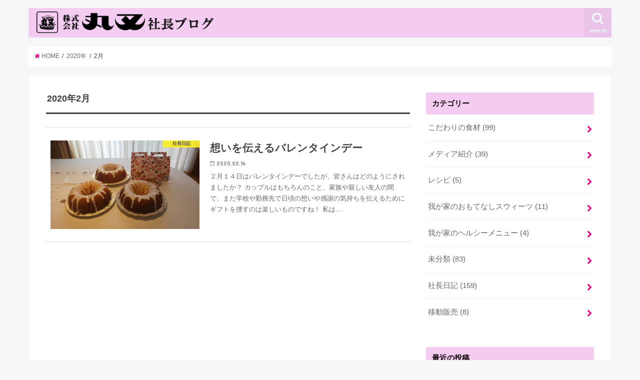

--- FILE ---
content_type: text/html; charset=UTF-8
request_url: https://www.marumata.jp/blog/date/2020/02/
body_size: 7873
content:
<!doctype html>
<!--[if lt IE 7]><html lang="ja" class="no-js lt-ie9 lt-ie8 lt-ie7"><![endif]-->
<!--[if (IE 7)&!(IEMobile)]><html lang="ja" class="no-js lt-ie9 lt-ie8"><![endif]-->
<!--[if (IE 8)&!(IEMobile)]><html lang="ja" class="no-js lt-ie9"><![endif]-->
<!--[if gt IE 8]><!--> <html lang="ja" class="no-js"><!--<![endif]-->

<head>
<meta charset="utf-8">
<meta http-equiv="X-UA-Compatible" content="IE=edge">
<title>2月 2020 - いわし黒はんぺんの丸又 社長ブログ</title>
<meta name="HandheldFriendly" content="True">
<meta name="MobileOptimized" content="320">
<meta name="viewport" content="width=device-width, initial-scale=1"/>

<link rel="apple-touch-icon" href="http://www.marumata.jp/blog/wp-content/uploads/2017/02/blog_2017-02-11_04-43-28.png">
<link rel="icon" href="http://www.marumata.jp/blog/wp-content/uploads/2017/02/blog_2017-02-11_04-43-28.png">

<link rel="pingback" href="https://www.marumata.jp/blog/xmlrpc.php">

<!--[if IE]>
<link rel="shortcut icon" href="http://www.marumata.jp/blog/wp-content/uploads/2017/02/blog_2017-02-11_04-43-28.png">
<![endif]-->
<!--[if lt IE 9]>
<script src="//html5shiv.googlecode.com/svn/trunk/html5.js"></script>
<script src="//css3-mediaqueries-js.googlecode.com/svn/trunk/css3-mediaqueries.js"></script>
<![endif]-->

<!-- GAタグ -->
<script>
  (function(i,s,o,g,r,a,m){i['GoogleAnalyticsObject']=r;i[r]=i[r]||function(){
  (i[r].q=i[r].q||[]).push(arguments)},i[r].l=1*new Date();a=s.createElement(o),
  m=s.getElementsByTagName(o)[0];a.async=1;a.src=g;m.parentNode.insertBefore(a,m)
  })(window,document,'script','//www.google-analytics.com/analytics.js','ga');

  ga('create', 'UA-11785812-1', 'auto');
  ga('send', 'pageview');

</script>



	<!-- This site is optimized with the Yoast SEO plugin v14.9 - https://yoast.com/wordpress/plugins/seo/ -->
	<meta name="robots" content="noindex, follow" />
	<meta property="og:locale" content="ja_JP" />
	<meta property="og:type" content="website" />
	<meta property="og:title" content="2月 2020 - いわし黒はんぺんの丸又 社長ブログ" />
	<meta property="og:url" content="https://www.marumata.jp/blog/date/2020/02/" />
	<meta property="og:site_name" content="いわし黒はんぺんの丸又 社長ブログ" />
	<meta name="twitter:card" content="summary" />
	<script type="application/ld+json" class="yoast-schema-graph">{"@context":"https://schema.org","@graph":[{"@type":"WebSite","@id":"https://www.marumata.jp/blog/#website","url":"https://www.marumata.jp/blog/","name":"\u3044\u308f\u3057\u9ed2\u306f\u3093\u307a\u3093\u306e\u4e38\u53c8 \u793e\u9577\u30d6\u30ed\u30b0","description":"","potentialAction":[{"@type":"SearchAction","target":"https://www.marumata.jp/blog/?s={search_term_string}","query-input":"required name=search_term_string"}],"inLanguage":"ja"},{"@type":"CollectionPage","@id":"https://www.marumata.jp/blog/date/2020/02/#webpage","url":"https://www.marumata.jp/blog/date/2020/02/","name":"2\u6708 2020 - \u3044\u308f\u3057\u9ed2\u306f\u3093\u307a\u3093\u306e\u4e38\u53c8 \u793e\u9577\u30d6\u30ed\u30b0","isPartOf":{"@id":"https://www.marumata.jp/blog/#website"},"inLanguage":"ja","potentialAction":[{"@type":"ReadAction","target":["https://www.marumata.jp/blog/date/2020/02/"]}]}]}</script>
	<!-- / Yoast SEO plugin. -->


<link rel='dns-prefetch' href='//s.w.org' />
<link rel="alternate" type="application/rss+xml" title="いわし黒はんぺんの丸又 社長ブログ &raquo; フィード" href="https://www.marumata.jp/blog/feed/" />
		<script type="text/javascript">
			window._wpemojiSettings = {"baseUrl":"https:\/\/s.w.org\/images\/core\/emoji\/13.0.0\/72x72\/","ext":".png","svgUrl":"https:\/\/s.w.org\/images\/core\/emoji\/13.0.0\/svg\/","svgExt":".svg","source":{"concatemoji":"https:\/\/www.marumata.jp\/blog\/wp-includes\/js\/wp-emoji-release.min.js?ver=5.5.17"}};
			!function(e,a,t){var n,r,o,i=a.createElement("canvas"),p=i.getContext&&i.getContext("2d");function s(e,t){var a=String.fromCharCode;p.clearRect(0,0,i.width,i.height),p.fillText(a.apply(this,e),0,0);e=i.toDataURL();return p.clearRect(0,0,i.width,i.height),p.fillText(a.apply(this,t),0,0),e===i.toDataURL()}function c(e){var t=a.createElement("script");t.src=e,t.defer=t.type="text/javascript",a.getElementsByTagName("head")[0].appendChild(t)}for(o=Array("flag","emoji"),t.supports={everything:!0,everythingExceptFlag:!0},r=0;r<o.length;r++)t.supports[o[r]]=function(e){if(!p||!p.fillText)return!1;switch(p.textBaseline="top",p.font="600 32px Arial",e){case"flag":return s([127987,65039,8205,9895,65039],[127987,65039,8203,9895,65039])?!1:!s([55356,56826,55356,56819],[55356,56826,8203,55356,56819])&&!s([55356,57332,56128,56423,56128,56418,56128,56421,56128,56430,56128,56423,56128,56447],[55356,57332,8203,56128,56423,8203,56128,56418,8203,56128,56421,8203,56128,56430,8203,56128,56423,8203,56128,56447]);case"emoji":return!s([55357,56424,8205,55356,57212],[55357,56424,8203,55356,57212])}return!1}(o[r]),t.supports.everything=t.supports.everything&&t.supports[o[r]],"flag"!==o[r]&&(t.supports.everythingExceptFlag=t.supports.everythingExceptFlag&&t.supports[o[r]]);t.supports.everythingExceptFlag=t.supports.everythingExceptFlag&&!t.supports.flag,t.DOMReady=!1,t.readyCallback=function(){t.DOMReady=!0},t.supports.everything||(n=function(){t.readyCallback()},a.addEventListener?(a.addEventListener("DOMContentLoaded",n,!1),e.addEventListener("load",n,!1)):(e.attachEvent("onload",n),a.attachEvent("onreadystatechange",function(){"complete"===a.readyState&&t.readyCallback()})),(n=t.source||{}).concatemoji?c(n.concatemoji):n.wpemoji&&n.twemoji&&(c(n.twemoji),c(n.wpemoji)))}(window,document,window._wpemojiSettings);
		</script>
		<style type="text/css">
img.wp-smiley,
img.emoji {
	display: inline !important;
	border: none !important;
	box-shadow: none !important;
	height: 1em !important;
	width: 1em !important;
	margin: 0 .07em !important;
	vertical-align: -0.1em !important;
	background: none !important;
	padding: 0 !important;
}
</style>
	<link rel='stylesheet' id='wp-block-library-css'  href='https://www.marumata.jp/blog/wp-includes/css/dist/block-library/style.min.css?ver=5.5.17' type='text/css' media='all' />
<link rel='stylesheet' id='style-css'  href='https://www.marumata.jp/blog/wp-content/themes/jstork/style.css?ver=5.5.17' type='text/css' media='all' />
<link rel='stylesheet' id='slick-css'  href='https://www.marumata.jp/blog/wp-content/themes/jstork/library/css/slick.css?ver=5.5.17' type='text/css' media='all' />
<link rel='stylesheet' id='shortcode-css'  href='https://www.marumata.jp/blog/wp-content/themes/jstork/library/css/shortcode.css?ver=5.5.17' type='text/css' media='all' />
<link rel='stylesheet' id='gf_Concert-css'  href='//fonts.googleapis.com/css?family=Concert+One&#038;ver=5.5.17' type='text/css' media='all' />
<link rel='stylesheet' id='gf_Lato-css'  href='//fonts.googleapis.com/css?family=Lato&#038;ver=5.5.17' type='text/css' media='all' />
<link rel='stylesheet' id='fontawesome-css'  href='//maxcdn.bootstrapcdn.com/font-awesome/4.6.0/css/font-awesome.min.css?ver=5.5.17' type='text/css' media='all' />
<link rel='stylesheet' id='remodal-css'  href='https://www.marumata.jp/blog/wp-content/themes/jstork/library/css/remodal.css?ver=5.5.17' type='text/css' media='all' />
<script type='text/javascript' src='//ajax.googleapis.com/ajax/libs/jquery/1.12.2/jquery.min.js?ver=1.12.2' id='jquery-js'></script>
<link rel="https://api.w.org/" href="https://www.marumata.jp/blog/wp-json/" /><link rel="EditURI" type="application/rsd+xml" title="RSD" href="https://www.marumata.jp/blog/xmlrpc.php?rsd" />
<link rel="wlwmanifest" type="application/wlwmanifest+xml" href="https://www.marumata.jp/blog/wp-includes/wlwmanifest.xml" /> 

<style type="text/css">
body{color: #3E3E3E;}
a,#breadcrumb li a i{color: #e80284;}
a:hover{color: #E69B9B;}
.article-footer .post-categories li a,.article-footer .tags a{  background: #e80284;  border:1px solid #e80284;}
.article-footer .tags a{color:#e80284; background: none;}
.article-footer .post-categories li a:hover,.article-footer .tags a:hover{ background:#E69B9B;  border-color:#E69B9B;}
input[type="text"],input[type="password"],input[type="datetime"],input[type="datetime-local"],input[type="date"],input[type="month"],input[type="time"],input[type="week"],input[type="number"],input[type="email"],input[type="url"],input[type="search"],input[type="tel"],input[type="color"],select,textarea,.field { background-color: #ffffff;}
/*ヘッダー*/
.header{color: #0a0103;}
.header.bg,.header #inner-header,.menu-sp{background: #f4cbf1;}
#logo a{color: #eeee22;}
#g_nav .nav li a,.nav_btn,.menu-sp a,.menu-sp a,.menu-sp > ul:after{color: #edf9fc;}
#logo a:hover,.nav li a:hover,.nav_btn:hover{color:#eeeeee;}
@media only screen and (min-width: 768px) {
.nav > li > a:after{background: #edf9fc;}
.nav ul {background: #666666;}
#g_nav .nav li ul.sub-menu li a{color: #0a0a0a;}
}
@media only screen and (max-width: 1165px) {
.site_description{
background: #f4cbf1;
color: #0a0103;
}
}
/*メインエリア*/
#inner-content{background: #ffffff}
.top-post-list .post-list:before{background: #e80284;}
.widget li a:after{color: #e80284;}
/* 投稿ページ見出し */
.entry-content h2,.widgettitle{background: #f4cbf1; color: #0a0002;}
.entry-content h3{border-color: #f4cbf1;}
.h_boader .entry-content h2{border-color: #f4cbf1; color: #3E3E3E;}
.h_balloon .entry-content h2:after{border-top-color: #f4cbf1;}
/* リスト要素 */
.entry-content ul li:before{ background: #f4cbf1;}
.entry-content ol li:before{ background: #f4cbf1;}
/* カテゴリーラベル */
.post-list-card .post-list .eyecatch .cat-name,.top-post-list .post-list .eyecatch .cat-name,.byline .cat-name,.single .authorbox .author-newpost li .cat-name,.related-box li .cat-name,.carouselwrap .cat-name,.eyecatch .cat-name{background: #fcee21; color:  #444444;}
/* ランキングバッジ */
ul.wpp-list li a:before{background: #f4cbf1; color: #0a0002;}
/* アーカイブのボタン */
.readmore a{border:1px solid #e80284;color:#e80284;}
.readmore a:hover{background:#e80284;color:#fff;}
/* ボタンの色 */
.btn-wrap a{background: #e80284;border: 1px solid #e80284;}
.btn-wrap a:hover{background: #E69B9B;border-color: #E69B9B;}
.btn-wrap.simple a{border:1px solid #e80284;color:#e80284;}
.btn-wrap.simple a:hover{background:#e80284;}
/* コメント */
.blue-btn, .comment-reply-link, #submit { background-color: #e80284; }
.blue-btn:hover, .comment-reply-link:hover, #submit:hover, .blue-btn:focus, .comment-reply-link:focus, #submit:focus {background-color: #E69B9B; }
/* サイドバー */
#sidebar1{color: #444444;}
.widget a{text-decoration:none; color:#666666;}
.widget a:hover{color:#999999;}
/*フッター*/
#footer-top.bg,#footer-top .inner,.cta-inner{background-color: #666666; color: #CACACA;}
.footer a,#footer-top a{color: #0a0a0a;}
#footer-top .widgettitle{color: #CACACA;}
.footer.bg,.footer .inner {background-color: #666666;color: #CACACA;}
.footer-links li a:before{ color: #f4cbf1;}
/* ページネーション */
.pagination a, .pagination span,.page-links a{border-color: #e80284; color: #e80284;}
.pagination .current,.pagination .current:hover,.page-links ul > li > span{background-color: #e80284; border-color: #e80284;}
.pagination a:hover, .pagination a:focus,.page-links a:hover, .page-links a:focus{background-color: #e80284; color: #fff;}
</style>
</head>

<body class="archive date">
<div id="container" class=" sidebarright ">

<header class="header animated fadeIn  " role="banner">
<div id="inner-header" class="wrap cf">
<div id="logo" class="gf ">
<p class="h1 img"><a href="https://www.marumata.jp/blog"><img src="http://www.marumata.jp/blog/wp-content/uploads/2017/02/blog_2017-02-11_04-48-05.png" alt="いわし黒はんぺんの丸又 社長ブログ"></a></p>
</div>

<nav id="g_nav" role="navigation">
<a href="#searchbox" data-remodal-target="searchbox" class="nav_btn search_btn"><span class="text gf">search</span></a>

</nav>

<a href="#spnavi" data-remodal-target="spnavi" class="nav_btn"><span class="text gf">menu</span></a>


</div>
</header>


<div class="remodal" data-remodal-id="spnavi" data-remodal-options="hashTracking:false">
<button data-remodal-action="close" class="remodal-close"><span class="text gf">CLOSE</span></button>
<button data-remodal-action="close" class="remodal-close"><span class="text gf">CLOSE</span></button>
</div>



<div class="remodal searchbox" data-remodal-id="searchbox" data-remodal-options="hashTracking:false">
<div class="search cf"><dl><dt>キーワードで記事を検索</dt><dd><form role="search" method="get" id="searchform" class="searchform cf" action="https://www.marumata.jp/blog/" >
		<input type="search" placeholder="検索する" value="" name="s" id="s" />
		<button type="submit" id="searchsubmit" ><i class="fa fa-search"></i></button>
		</form></dd></dl></div>
<button data-remodal-action="close" class="remodal-close"><span class="text gf">CLOSE</span></button>
</div>









<div id="breadcrumb" class="breadcrumb inner wrap cf"><ul itemscope itemtype="//data-vocabulary.org/Breadcrumb"><li><a href="https://www.marumata.jp/blog/" itemprop="url"><i class="fa fa-home"></i><span itemprop="title"> HOME</span></a></li><li><a href="https://www.marumata.jp/blog/date/2020/">2020年</a></li><li>2月</li></ul></div><div id="content">
<div id="inner-content" class="wrap cf">
<main id="main" class="m-all t-all d-5of7 cf" role="main">
<div class="archivettl">
<h1 class="archive-title h2">2020年2月</h1>
</div>

		<div class="top-post-list">


<article class="post-list animated fadeIn" role="article">
<a href="https://www.marumata.jp/blog/2020/02/1332/" rel="bookmark" title="想いを伝えるバレンタインデー" class="cf">


<figure class="eyecatch">
<img width="486" height="290" src="https://www.marumata.jp/blog/wp-content/uploads/2020/02/blog_2020-02-16_12-07-51-486x290.jpg" class="attachment-home-thum size-home-thum wp-post-image" alt="" loading="lazy" /><span class="cat-name cat-id-2">社長日記</span>
</figure>

<section class="entry-content">
<h1 class="h2 entry-title">想いを伝えるバレンタインデー</h1>

<p class="byline entry-meta vcard">
<span class="date gf updated">2020.02.16</span>
<span class="writer name author"><span class="fn">admin</span></span>
</p>

<div class="description"><p>２月１４日はバレンタインデーでしたが、皆さんはどのようにされましたか？ カップルはもちろんのこと、家族や親しい友人の間で、また学校や勤務先で日頃の想いや感謝の気持ちを伝えるために ギフトを捜すのは楽しいものですね！ 私は&#8230;</p>
</div>

</section>
</a>
</article>



</div>	
<nav class="pagination cf">
</nav>

</main>
<div id="sidebar1" class="sidebar m-all t-all d-2of7 cf" role="complementary">

<div id="categories-4" class="widget widget_categories"><h4 class="widgettitle"><span>カテゴリー</span></h4>
			<ul>
					<li class="cat-item cat-item-3"><a href="https://www.marumata.jp/blog/category/%e3%81%93%e3%81%a0%e3%82%8f%e3%82%8a%e3%81%ae%e9%a3%9f%e6%9d%90/">こだわりの食材 (99)</a>
</li>
	<li class="cat-item cat-item-486"><a href="https://www.marumata.jp/blog/category/media/">メディア紹介 (39)</a>
</li>
	<li class="cat-item cat-item-485"><a href="https://www.marumata.jp/blog/category/%e3%83%ac%e3%82%b7%e3%83%94/">レシピ (5)</a>
</li>
	<li class="cat-item cat-item-14"><a href="https://www.marumata.jp/blog/category/%e6%88%91%e3%81%8c%e5%ae%b6%e3%81%ae%e3%81%8a%e3%82%82%e3%81%a6%e3%81%aa%e3%81%97%e3%82%b9%e3%82%a6%e3%82%a3%e3%83%bc%e3%83%84/">我が家のおもてなしスウィーツ (11)</a>
</li>
	<li class="cat-item cat-item-11"><a href="https://www.marumata.jp/blog/category/%e6%88%91%e3%81%8c%e5%ae%b6%e3%81%ae%e3%83%98%e3%83%ab%e3%82%b7%e3%83%bc%e3%83%a1%e3%83%8b%e3%83%a5%e3%83%bc/">我が家のヘルシーメニュー (4)</a>
</li>
	<li class="cat-item cat-item-1"><a href="https://www.marumata.jp/blog/category/%e6%9c%aa%e5%88%86%e9%a1%9e/">未分類 (83)</a>
</li>
	<li class="cat-item cat-item-2"><a href="https://www.marumata.jp/blog/category/%e7%a4%be%e9%95%b7%e6%97%a5%e8%a8%98/">社長日記 (159)</a>
</li>
	<li class="cat-item cat-item-42"><a href="https://www.marumata.jp/blog/category/%e7%a7%bb%e5%8b%95%e8%b2%a9%e5%a3%b2/">移動販売 (8)</a>
</li>
			</ul>

			</div><div id="recent-posts-3" class="widget widget_recent_entries"><h4 class="widgettitle"><span>最近の投稿</span></h4>			<ul>
								
				<li class="cf">
					<a class="cf" href="https://www.marumata.jp/blog/2026/01/2777/" title="七草粥とシジミ汁">
						七草粥とシジミ汁						<span class="date gf">2026.01.07</span>
					</a>
				</li>
								
				<li class="cf">
					<a class="cf" href="https://www.marumata.jp/blog/2026/01/2769/" title="謹賀新年">
						謹賀新年						<span class="date gf">2026.01.03</span>
					</a>
				</li>
								
				<li class="cf">
					<a class="cf" href="https://www.marumata.jp/blog/2025/12/2753/" title="繁忙期の「おようじゃ」">
						繁忙期の「おようじゃ」						<span class="date gf">2025.12.28</span>
					</a>
				</li>
								
				<li class="cf">
					<a class="cf" href="https://www.marumata.jp/blog/2025/12/2739/" title="丸又直売店にキュートなサンタさん">
						丸又直売店にキュートなサンタさん						<span class="date gf">2025.12.23</span>
					</a>
				</li>
								
				<li class="cf">
					<a class="cf" href="https://www.marumata.jp/blog/2025/12/2726/" title="心温まるお礼状">
						心温まるお礼状						<span class="date gf">2025.12.20</span>
					</a>
				</li>
								
				<li class="cf">
					<a class="cf" href="https://www.marumata.jp/blog/2025/12/2684/" title="松江のシジミ汁">
						松江のシジミ汁						<span class="date gf">2025.12.12</span>
					</a>
				</li>
								
				<li class="cf">
					<a class="cf" href="https://www.marumata.jp/blog/2025/12/2689/" title="八雲が愛した焼津の海　今と昔">
						八雲が愛した焼津の海　今と昔						<span class="date gf">2025.12.11</span>
					</a>
				</li>
								
				<li class="cf">
					<a class="cf" href="https://www.marumata.jp/blog/2025/12/2679/" title="焼津駅前「ミニ八雲マルシェ」～　さわやかウォーキングと同時開催">
						焼津駅前「ミニ八雲マルシェ」～　さわやかウォーキングと同時開催						<span class="date gf">2025.12.10</span>
					</a>
				</li>
								
				<li class="cf">
					<a class="cf" href="https://www.marumata.jp/blog/2025/12/2624/" title="小泉八雲の見事な切り絵です！">
						小泉八雲の見事な切り絵です！						<span class="date gf">2025.12.06</span>
					</a>
				</li>
								
				<li class="cf">
					<a class="cf" href="https://www.marumata.jp/blog/2025/12/2658/" title="「おさかなポテト」がこども食堂で人気！">
						「おさかなポテト」がこども食堂で人気！						<span class="date gf">2025.12.03</span>
					</a>
				</li>
							</ul>
			 
			</div><div id="archives-4" class="widget widget_archive"><h4 class="widgettitle"><span>アーカイブ</span></h4>
			<ul>
					<li><a href='https://www.marumata.jp/blog/date/2026/01/'>2026年1月 (2)</a></li>
	<li><a href='https://www.marumata.jp/blog/date/2025/12/'>2025年12月 (9)</a></li>
	<li><a href='https://www.marumata.jp/blog/date/2025/11/'>2025年11月 (3)</a></li>
	<li><a href='https://www.marumata.jp/blog/date/2025/10/'>2025年10月 (1)</a></li>
	<li><a href='https://www.marumata.jp/blog/date/2025/09/'>2025年9月 (3)</a></li>
	<li><a href='https://www.marumata.jp/blog/date/2025/08/'>2025年8月 (3)</a></li>
	<li><a href='https://www.marumata.jp/blog/date/2025/05/'>2025年5月 (3)</a></li>
	<li><a href='https://www.marumata.jp/blog/date/2025/03/'>2025年3月 (2)</a></li>
	<li><a href='https://www.marumata.jp/blog/date/2025/02/'>2025年2月 (2)</a></li>
	<li><a href='https://www.marumata.jp/blog/date/2025/01/'>2025年1月 (1)</a></li>
	<li><a href='https://www.marumata.jp/blog/date/2024/12/'>2024年12月 (1)</a></li>
	<li><a href='https://www.marumata.jp/blog/date/2024/11/'>2024年11月 (2)</a></li>
	<li><a href='https://www.marumata.jp/blog/date/2024/10/'>2024年10月 (1)</a></li>
	<li><a href='https://www.marumata.jp/blog/date/2024/09/'>2024年9月 (1)</a></li>
	<li><a href='https://www.marumata.jp/blog/date/2024/08/'>2024年8月 (2)</a></li>
	<li><a href='https://www.marumata.jp/blog/date/2024/04/'>2024年4月 (4)</a></li>
	<li><a href='https://www.marumata.jp/blog/date/2024/02/'>2024年2月 (1)</a></li>
	<li><a href='https://www.marumata.jp/blog/date/2024/01/'>2024年1月 (5)</a></li>
	<li><a href='https://www.marumata.jp/blog/date/2023/12/'>2023年12月 (1)</a></li>
	<li><a href='https://www.marumata.jp/blog/date/2023/11/'>2023年11月 (2)</a></li>
	<li><a href='https://www.marumata.jp/blog/date/2023/10/'>2023年10月 (1)</a></li>
	<li><a href='https://www.marumata.jp/blog/date/2023/09/'>2023年9月 (2)</a></li>
	<li><a href='https://www.marumata.jp/blog/date/2023/08/'>2023年8月 (1)</a></li>
	<li><a href='https://www.marumata.jp/blog/date/2023/07/'>2023年7月 (1)</a></li>
	<li><a href='https://www.marumata.jp/blog/date/2023/06/'>2023年6月 (1)</a></li>
	<li><a href='https://www.marumata.jp/blog/date/2023/04/'>2023年4月 (4)</a></li>
	<li><a href='https://www.marumata.jp/blog/date/2023/03/'>2023年3月 (1)</a></li>
	<li><a href='https://www.marumata.jp/blog/date/2023/02/'>2023年2月 (1)</a></li>
	<li><a href='https://www.marumata.jp/blog/date/2023/01/'>2023年1月 (1)</a></li>
	<li><a href='https://www.marumata.jp/blog/date/2022/12/'>2022年12月 (1)</a></li>
	<li><a href='https://www.marumata.jp/blog/date/2022/11/'>2022年11月 (1)</a></li>
	<li><a href='https://www.marumata.jp/blog/date/2022/08/'>2022年8月 (1)</a></li>
	<li><a href='https://www.marumata.jp/blog/date/2022/07/'>2022年7月 (1)</a></li>
	<li><a href='https://www.marumata.jp/blog/date/2022/06/'>2022年6月 (1)</a></li>
	<li><a href='https://www.marumata.jp/blog/date/2022/04/'>2022年4月 (2)</a></li>
	<li><a href='https://www.marumata.jp/blog/date/2022/03/'>2022年3月 (3)</a></li>
	<li><a href='https://www.marumata.jp/blog/date/2022/02/'>2022年2月 (2)</a></li>
	<li><a href='https://www.marumata.jp/blog/date/2022/01/'>2022年1月 (2)</a></li>
	<li><a href='https://www.marumata.jp/blog/date/2021/12/'>2021年12月 (2)</a></li>
	<li><a href='https://www.marumata.jp/blog/date/2021/11/'>2021年11月 (2)</a></li>
	<li><a href='https://www.marumata.jp/blog/date/2021/09/'>2021年9月 (2)</a></li>
	<li><a href='https://www.marumata.jp/blog/date/2021/08/'>2021年8月 (1)</a></li>
	<li><a href='https://www.marumata.jp/blog/date/2021/06/'>2021年6月 (2)</a></li>
	<li><a href='https://www.marumata.jp/blog/date/2021/05/'>2021年5月 (2)</a></li>
	<li><a href='https://www.marumata.jp/blog/date/2021/04/'>2021年4月 (1)</a></li>
	<li><a href='https://www.marumata.jp/blog/date/2021/03/'>2021年3月 (2)</a></li>
	<li><a href='https://www.marumata.jp/blog/date/2021/02/'>2021年2月 (2)</a></li>
	<li><a href='https://www.marumata.jp/blog/date/2021/01/'>2021年1月 (1)</a></li>
	<li><a href='https://www.marumata.jp/blog/date/2020/11/'>2020年11月 (3)</a></li>
	<li><a href='https://www.marumata.jp/blog/date/2020/10/'>2020年10月 (1)</a></li>
	<li><a href='https://www.marumata.jp/blog/date/2020/08/'>2020年8月 (3)</a></li>
	<li><a href='https://www.marumata.jp/blog/date/2020/06/'>2020年6月 (1)</a></li>
	<li><a href='https://www.marumata.jp/blog/date/2020/05/'>2020年5月 (1)</a></li>
	<li><a href='https://www.marumata.jp/blog/date/2020/04/'>2020年4月 (1)</a></li>
	<li><a href='https://www.marumata.jp/blog/date/2020/02/' aria-current="page">2020年2月 (1)</a></li>
	<li><a href='https://www.marumata.jp/blog/date/2020/01/'>2020年1月 (1)</a></li>
	<li><a href='https://www.marumata.jp/blog/date/2019/11/'>2019年11月 (1)</a></li>
	<li><a href='https://www.marumata.jp/blog/date/2019/09/'>2019年9月 (2)</a></li>
	<li><a href='https://www.marumata.jp/blog/date/2019/08/'>2019年8月 (3)</a></li>
	<li><a href='https://www.marumata.jp/blog/date/2019/07/'>2019年7月 (1)</a></li>
	<li><a href='https://www.marumata.jp/blog/date/2019/06/'>2019年6月 (4)</a></li>
	<li><a href='https://www.marumata.jp/blog/date/2019/05/'>2019年5月 (1)</a></li>
	<li><a href='https://www.marumata.jp/blog/date/2019/02/'>2019年2月 (3)</a></li>
	<li><a href='https://www.marumata.jp/blog/date/2019/01/'>2019年1月 (1)</a></li>
	<li><a href='https://www.marumata.jp/blog/date/2018/11/'>2018年11月 (1)</a></li>
	<li><a href='https://www.marumata.jp/blog/date/2018/08/'>2018年8月 (1)</a></li>
	<li><a href='https://www.marumata.jp/blog/date/2018/06/'>2018年6月 (2)</a></li>
	<li><a href='https://www.marumata.jp/blog/date/2018/05/'>2018年5月 (3)</a></li>
	<li><a href='https://www.marumata.jp/blog/date/2018/04/'>2018年4月 (2)</a></li>
	<li><a href='https://www.marumata.jp/blog/date/2018/03/'>2018年3月 (3)</a></li>
	<li><a href='https://www.marumata.jp/blog/date/2018/02/'>2018年2月 (3)</a></li>
	<li><a href='https://www.marumata.jp/blog/date/2018/01/'>2018年1月 (2)</a></li>
	<li><a href='https://www.marumata.jp/blog/date/2017/12/'>2017年12月 (1)</a></li>
	<li><a href='https://www.marumata.jp/blog/date/2017/11/'>2017年11月 (2)</a></li>
	<li><a href='https://www.marumata.jp/blog/date/2017/10/'>2017年10月 (2)</a></li>
	<li><a href='https://www.marumata.jp/blog/date/2017/09/'>2017年9月 (1)</a></li>
	<li><a href='https://www.marumata.jp/blog/date/2017/08/'>2017年8月 (1)</a></li>
	<li><a href='https://www.marumata.jp/blog/date/2017/07/'>2017年7月 (3)</a></li>
	<li><a href='https://www.marumata.jp/blog/date/2017/06/'>2017年6月 (2)</a></li>
	<li><a href='https://www.marumata.jp/blog/date/2017/05/'>2017年5月 (2)</a></li>
	<li><a href='https://www.marumata.jp/blog/date/2017/04/'>2017年4月 (2)</a></li>
	<li><a href='https://www.marumata.jp/blog/date/2017/03/'>2017年3月 (3)</a></li>
	<li><a href='https://www.marumata.jp/blog/date/2017/02/'>2017年2月 (6)</a></li>
	<li><a href='https://www.marumata.jp/blog/date/2017/01/'>2017年1月 (1)</a></li>
	<li><a href='https://www.marumata.jp/blog/date/2016/12/'>2016年12月 (3)</a></li>
	<li><a href='https://www.marumata.jp/blog/date/2016/11/'>2016年11月 (2)</a></li>
	<li><a href='https://www.marumata.jp/blog/date/2016/08/'>2016年8月 (1)</a></li>
	<li><a href='https://www.marumata.jp/blog/date/2016/06/'>2016年6月 (4)</a></li>
	<li><a href='https://www.marumata.jp/blog/date/2016/05/'>2016年5月 (3)</a></li>
	<li><a href='https://www.marumata.jp/blog/date/2016/04/'>2016年4月 (4)</a></li>
	<li><a href='https://www.marumata.jp/blog/date/2016/03/'>2016年3月 (1)</a></li>
	<li><a href='https://www.marumata.jp/blog/date/2016/02/'>2016年2月 (2)</a></li>
	<li><a href='https://www.marumata.jp/blog/date/2016/01/'>2016年1月 (1)</a></li>
	<li><a href='https://www.marumata.jp/blog/date/2015/12/'>2015年12月 (2)</a></li>
	<li><a href='https://www.marumata.jp/blog/date/2015/11/'>2015年11月 (2)</a></li>
	<li><a href='https://www.marumata.jp/blog/date/2015/10/'>2015年10月 (3)</a></li>
	<li><a href='https://www.marumata.jp/blog/date/2015/08/'>2015年8月 (3)</a></li>
	<li><a href='https://www.marumata.jp/blog/date/2015/07/'>2015年7月 (2)</a></li>
	<li><a href='https://www.marumata.jp/blog/date/2015/05/'>2015年5月 (2)</a></li>
	<li><a href='https://www.marumata.jp/blog/date/2015/04/'>2015年4月 (3)</a></li>
	<li><a href='https://www.marumata.jp/blog/date/2015/03/'>2015年3月 (3)</a></li>
	<li><a href='https://www.marumata.jp/blog/date/2015/02/'>2015年2月 (6)</a></li>
	<li><a href='https://www.marumata.jp/blog/date/2015/01/'>2015年1月 (2)</a></li>
	<li><a href='https://www.marumata.jp/blog/date/2014/12/'>2014年12月 (6)</a></li>
	<li><a href='https://www.marumata.jp/blog/date/2014/11/'>2014年11月 (1)</a></li>
	<li><a href='https://www.marumata.jp/blog/date/2014/09/'>2014年9月 (2)</a></li>
	<li><a href='https://www.marumata.jp/blog/date/2014/08/'>2014年8月 (2)</a></li>
	<li><a href='https://www.marumata.jp/blog/date/2014/07/'>2014年7月 (1)</a></li>
	<li><a href='https://www.marumata.jp/blog/date/2014/01/'>2014年1月 (7)</a></li>
	<li><a href='https://www.marumata.jp/blog/date/2013/12/'>2013年12月 (5)</a></li>
	<li><a href='https://www.marumata.jp/blog/date/2013/09/'>2013年9月 (1)</a></li>
	<li><a href='https://www.marumata.jp/blog/date/2013/08/'>2013年8月 (2)</a></li>
	<li><a href='https://www.marumata.jp/blog/date/2013/07/'>2013年7月 (1)</a></li>
	<li><a href='https://www.marumata.jp/blog/date/2013/06/'>2013年6月 (2)</a></li>
	<li><a href='https://www.marumata.jp/blog/date/2013/04/'>2013年4月 (3)</a></li>
	<li><a href='https://www.marumata.jp/blog/date/2013/03/'>2013年3月 (4)</a></li>
	<li><a href='https://www.marumata.jp/blog/date/2013/02/'>2013年2月 (4)</a></li>
	<li><a href='https://www.marumata.jp/blog/date/2013/01/'>2013年1月 (4)</a></li>
	<li><a href='https://www.marumata.jp/blog/date/2012/12/'>2012年12月 (6)</a></li>
	<li><a href='https://www.marumata.jp/blog/date/2012/07/'>2012年7月 (2)</a></li>
	<li><a href='https://www.marumata.jp/blog/date/2012/03/'>2012年3月 (1)</a></li>
	<li><a href='https://www.marumata.jp/blog/date/2012/01/'>2012年1月 (2)</a></li>
	<li><a href='https://www.marumata.jp/blog/date/2011/12/'>2011年12月 (6)</a></li>
	<li><a href='https://www.marumata.jp/blog/date/2011/11/'>2011年11月 (1)</a></li>
	<li><a href='https://www.marumata.jp/blog/date/2011/09/'>2011年9月 (1)</a></li>
	<li><a href='https://www.marumata.jp/blog/date/2011/08/'>2011年8月 (2)</a></li>
	<li><a href='https://www.marumata.jp/blog/date/2011/04/'>2011年4月 (1)</a></li>
	<li><a href='https://www.marumata.jp/blog/date/2011/03/'>2011年3月 (2)</a></li>
	<li><a href='https://www.marumata.jp/blog/date/2011/02/'>2011年2月 (2)</a></li>
	<li><a href='https://www.marumata.jp/blog/date/2011/01/'>2011年1月 (4)</a></li>
	<li><a href='https://www.marumata.jp/blog/date/2010/12/'>2010年12月 (9)</a></li>
	<li><a href='https://www.marumata.jp/blog/date/2010/09/'>2010年9月 (2)</a></li>
	<li><a href='https://www.marumata.jp/blog/date/2010/08/'>2010年8月 (3)</a></li>
	<li><a href='https://www.marumata.jp/blog/date/2010/07/'>2010年7月 (1)</a></li>
	<li><a href='https://www.marumata.jp/blog/date/2010/06/'>2010年6月 (2)</a></li>
	<li><a href='https://www.marumata.jp/blog/date/2010/05/'>2010年5月 (3)</a></li>
	<li><a href='https://www.marumata.jp/blog/date/2010/04/'>2010年4月 (1)</a></li>
	<li><a href='https://www.marumata.jp/blog/date/2010/02/'>2010年2月 (2)</a></li>
	<li><a href='https://www.marumata.jp/blog/date/2010/01/'>2010年1月 (2)</a></li>
	<li><a href='https://www.marumata.jp/blog/date/2009/12/'>2009年12月 (4)</a></li>
	<li><a href='https://www.marumata.jp/blog/date/2009/11/'>2009年11月 (2)</a></li>
			</ul>

			</div><div id="search-4" class="widget widget_search"><form role="search" method="get" id="searchform" class="searchform cf" action="https://www.marumata.jp/blog/" >
		<input type="search" placeholder="検索する" value="" name="s" id="s" />
		<button type="submit" id="searchsubmit" ><i class="fa fa-search"></i></button>
		</form></div>


</div></div>
</div>
<div id="page-top">
	<a href="#header" title="ページトップへ"><i class="fa fa-chevron-up"></i></a>
</div>
<div id="footer-top" class="wow animated fadeIn cf ">
	<div class="inner wrap cf">
						
				
					</div>
</div>

<footer id="footer" class="footer " role="contentinfo">
	<div id="inner-footer" class="inner wrap cf">
		<nav role="navigation">
					</nav>
		<p class="source-org copyright">&copy;Copyright2026 <a href="https://www.marumata.jp/blog" rel="nofollow">いわし黒はんぺんの丸又 社長ブログ</a>.All Rights Reserved.</p>
	</div>
</footer>
</div>
<script type='text/javascript' src='https://www.marumata.jp/blog/wp-content/themes/jstork/library/js/libs/slick.min.js?ver=1.5.9' id='slick-js'></script>
<script type='text/javascript' src='https://www.marumata.jp/blog/wp-content/themes/jstork/library/js/libs/remodal.js?ver=1.0.0' id='remodal-js'></script>
<script type='text/javascript' src='https://www.marumata.jp/blog/wp-content/themes/jstork/library/js/libs/masonry.pkgd.min.js?ver=4.0.0' id='masonry.pkgd.min-js'></script>
<script type='text/javascript' src='https://www.marumata.jp/blog/wp-includes/js/imagesloaded.min.js?ver=4.1.4' id='imagesloaded-js'></script>
<script type='text/javascript' src='https://www.marumata.jp/blog/wp-content/themes/jstork/library/js/scripts.js?ver=5.5.17' id='main-js-js'></script>
<script type='text/javascript' src='https://www.marumata.jp/blog/wp-content/themes/jstork/library/js/libs/modernizr.custom.min.js?ver=2.5.3' id='css-modernizr-js'></script>
<script type='text/javascript' src='https://www.marumata.jp/blog/wp-includes/js/wp-embed.min.js?ver=5.5.17' id='wp-embed-js'></script>
</body>
</html>